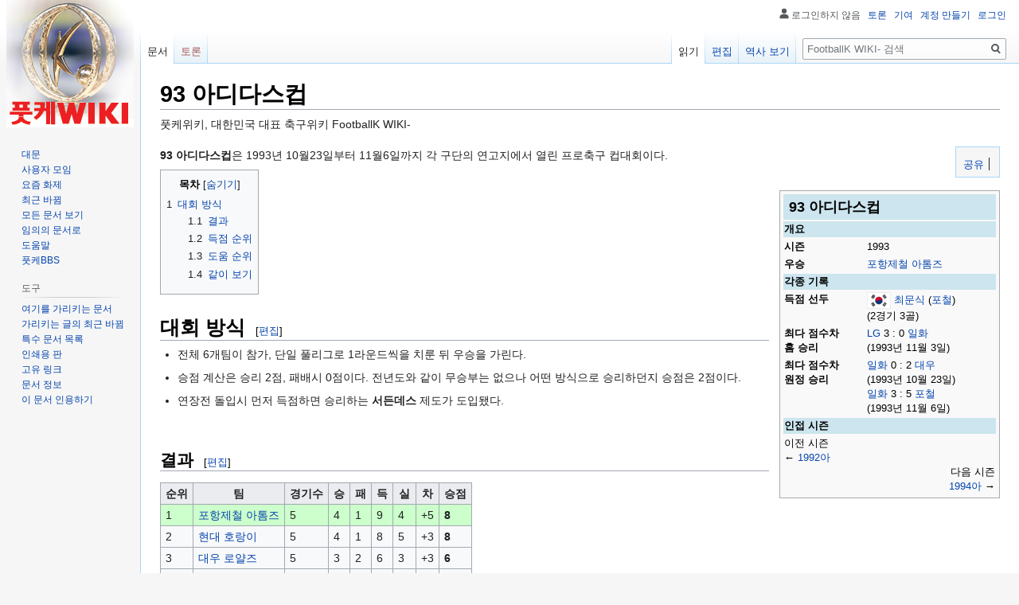

--- FILE ---
content_type: text/html; charset=UTF-8
request_url: https://footballk.net/mediawiki/93_%EC%95%84%EB%94%94%EB%8B%A4%EC%8A%A4%EC%BB%B5
body_size: 42466
content:

<!DOCTYPE html>
<html class="client-nojs" lang="ko" dir="ltr">
<head>
<meta charset="UTF-8"/>
<title>93 아디다스컵 - FootballK WIKI-</title>
<script>document.documentElement.className="client-js";RLCONF={"wgBreakFrames":!1,"wgSeparatorTransformTable":["",""],"wgDigitTransformTable":["",""],"wgDefaultDateFormat":"ko","wgMonthNames":["","1월","2월","3월","4월","5월","6월","7월","8월","9월","10월","11월","12월"],"wgRequestId":"8cf48bf2d3828edf0d659d8e","wgCSPNonce":!1,"wgCanonicalNamespace":"","wgCanonicalSpecialPageName":!1,"wgNamespaceNumber":0,"wgPageName":"93_아디다스컵","wgTitle":"93 아디다스컵","wgCurRevisionId":65431,"wgRevisionId":65431,"wgArticleId":2930,"wgIsArticle":!0,"wgIsRedirect":!1,"wgAction":"view","wgUserName":null,"wgUserGroups":["*"],"wgCategories":["K리그컵 시즌","K리그 1993","1993년"],"wgPageContentLanguage":"ko","wgPageContentModel":"wikitext","wgRelevantPageName":"93_아디다스컵","wgRelevantArticleId":2930,"wgIsProbablyEditable":!0,"wgRelevantPageIsProbablyEditable":!0,"wgRestrictionEdit":[],"wgRestrictionMove":[],"wgCategoryTreePageCategoryOptions":
"{\"mode\":0,\"hideprefix\":20,\"showcount\":true,\"namespaces\":false}","wgMFDisplayWikibaseDescriptions":{"search":!1,"nearby":!1,"watchlist":!1,"tagline":!1}};RLSTATE={"site.styles":"ready","noscript":"ready","user.styles":"ready","user":"ready","user.options":"loading","skins.vector.styles.legacy":"ready","mediawiki.toc.styles":"ready","ext.addThis":"ready"};RLPAGEMODULES=["site","mediawiki.page.startup","mediawiki.page.ready","mediawiki.toc","skins.vector.legacy.js"];</script>
<script>(RLQ=window.RLQ||[]).push(function(){mw.loader.implement("user.options@1hzgi",function($,jQuery,require,module){/*@nomin*/mw.user.tokens.set({"patrolToken":"+\\","watchToken":"+\\","csrfToken":"+\\"});mw.user.options.set({"variant":"ko"});
});});</script>
<link rel="stylesheet" href="/w/load.php?lang=ko&amp;modules=ext.addThis%7Cmediawiki.toc.styles%7Cskins.vector.styles.legacy&amp;only=styles&amp;skin=vector"/>
<script async="" src="/w/load.php?lang=ko&amp;modules=startup&amp;only=scripts&amp;raw=1&amp;skin=vector"></script>
<meta name="ResourceLoaderDynamicStyles" content=""/>
<link rel="stylesheet" href="/w/load.php?lang=ko&amp;modules=site.styles&amp;only=styles&amp;skin=vector"/>
<meta name="generator" content="MediaWiki 1.35.14"/>
<link rel="alternate" type="application/x-wiki" title="편집" href="/w/index.php?title=93_%EC%95%84%EB%94%94%EB%8B%A4%EC%8A%A4%EC%BB%B5&amp;action=edit"/>
<link rel="edit" title="편집" href="/w/index.php?title=93_%EC%95%84%EB%94%94%EB%8B%A4%EC%8A%A4%EC%BB%B5&amp;action=edit"/>
<link rel="shortcut icon" href="/favicon.ico"/>
<link rel="search" type="application/opensearchdescription+xml" href="/w/opensearch_desc.php" title="FootballK WIKI- (ko)"/>
<link rel="EditURI" type="application/rsd+xml" href="https://footballk.net/w/api.php?action=rsd"/>
<link rel="alternate" type="application/atom+xml" title="FootballK WIKI- 아톰 피드" href="/w/index.php?title=%ED%8A%B9%EC%88%98:%EC%B5%9C%EA%B7%BC%EB%B0%94%EB%80%9C&amp;feed=atom"/>
<script type="text/javascript" src="//wcs.naver.net/wcslog.js"></script>
<script type="text/javascript">
if(!wcs_add) var wcs_add = {};
wcs_add["wa"] = "17cb2c04b935f4";
if(window.wcs) {
wcs_do();
}
</script>
<!-- Global site tag (gtag.js) - Google Analytics -->
<script async src="https://www.googletagmanager.com/gtag/js?id=G-17GWD7LGHR"></script>
<script>
  window.dataLayer = window.dataLayer || [];
  function gtag(){dataLayer.push(arguments);}
  gtag('js', new Date());

  gtag('config', 'G-17GWD7LGHR');
</script>
<script async src="https://pagead2.googlesyndication.com/pagead/js/adsbygoogle.js?client=ca-pub-4144593649532758"
     crossorigin="anonymous"></script>
<!--[if lt IE 9]><script src="/w/resources/lib/html5shiv/html5shiv.js"></script><![endif]-->
</head>
<body class="mediawiki ltr sitedir-ltr mw-hide-empty-elt ns-0 ns-subject mw-editable page-93_아디다스컵 rootpage-93_아디다스컵 skin-vector action-view minerva--history-page-action-enabled skin-vector-legacy">
<div id="mw-page-base" class="noprint"></div>
<div id="mw-head-base" class="noprint"></div>
<div id="content" class="mw-body" role="main">
	<a id="top"></a>
	<div id="siteNotice" class="mw-body-content"></div>
	<div class="mw-indicators mw-body-content">
	</div>
	<h1 id="firstHeading" class="firstHeading" lang="ko">93 아디다스컵</h1>
	<div id="bodyContent" class="mw-body-content">
		<div id="siteSub" class="noprint">풋케위키, 대한민국 대표 축구위키 FootballK WIKI-</div>
		<div id="contentSub"></div>
		<div id="contentSub2"></div>
		
		<div id="jump-to-nav"></div>
		<a class="mw-jump-link" href="#mw-head">둘러보기로 이동</a>
		<a class="mw-jump-link" href="#searchInput">검색으로 이동</a>
		<div id="mw-content-text" lang="ko" dir="ltr" class="mw-content-ltr"><!-- AddThis Button BEGIN -->
			<div class="addthis_toolbox addthis_default_style" id="addthistoolbar" style="background:#f6f6f6; border-color:#a7d7f9;">
			<a href="//www.addthis.com/bookmark.php?v=250&amp;pubid=" class="addthis_button_compact">&nbsp;공유</a><span class="addthis_separator">&nbsp;</span><a class="addthis_button_facebook" ></a><a class="addthis_button_twitter" ></a><a class="addthis_button_google_plusone" g:plusone:count="false" style="margin-top:1px;"></a></div>
			<script type="text/javascript" src="//s7.addthis.com/js/250/addthis_widget.js#pubid="></script><div class="mw-parser-output"><table class="infobox" style="font-size:90%;">
<tbody><tr>
<th style="background-color: #cce5ee; padding: 0.4em; font-size:140%;" colspan="2">93 아디다스컵
</th></tr>

<tr>
<th colspan="2" style="background-color: #cce5ee;">개요
</th></tr>
<tr>
<th style="width: 8em;">시즌
</th>
<td>1993
</td></tr>

<tr>
<th style="width: 8em;">우승
</th>
<td><a href="/mediawiki/%ED%8F%AC%ED%95%AD%EC%A0%9C%EC%B2%A0_%EC%95%84%ED%86%B0%EC%A6%88" class="mw-redirect" title="포항제철 아톰즈">포항제철 아톰즈</a>
</td></tr>








<tr>
<th colspan="2" style="background-color: #cce5ee;">각종 기록
</th></tr>
<tr>
<th style="width: 8em;">득점 선두
</th>
<td><span class="flagicon"><a href="/mediawiki/%EB%8C%80%ED%95%9C%EB%AF%BC%EA%B5%AD" title="대한민국"><img alt="대한민국" src="/w/images/thumb/0/09/Flag_of_South_Korea.svg/28px-Flag_of_South_Korea.svg.png" decoding="async" width="28" height="19" class="thumbborder" srcset="/w/images/thumb/0/09/Flag_of_South_Korea.svg/42px-Flag_of_South_Korea.svg.png 1.5x, /w/images/thumb/0/09/Flag_of_South_Korea.svg/56px-Flag_of_South_Korea.svg.png 2x" /></a></span> <a href="/mediawiki/%EC%B5%9C%EB%AC%B8%EC%8B%9D" title="최문식">최문식</a> (<a href="/mediawiki/%ED%8F%AC%ED%95%AD%EC%A0%9C%EC%B2%A0_%EC%95%84%ED%86%B0%EC%A6%88" class="mw-redirect" title="포항제철 아톰즈">포철</a>) <br />(2경기 3골)
</td></tr>

<tr>
<th style="width: 8em;">최다 점수차<br /> 홈 승리
</th>
<td><a href="/mediawiki/LG_%EC%B9%98%ED%83%80%EC%8A%A4" title="LG 치타스">LG</a> 3&#160;: 0 <a href="/mediawiki/%EC%9D%BC%ED%99%94_%EC%B2%9C%EB%A7%88" title="일화 천마">일화</a> <br />(1993년 11월 3일)
</td></tr>
<tr>
<th style="width: 8em;">최다 점수차<br /> 원정 승리
</th>
<td><a href="/mediawiki/%EC%9D%BC%ED%99%94_%EC%B2%9C%EB%A7%88" title="일화 천마">일화</a> 0&#160;: 2 <a href="/mediawiki/%EB%8C%80%EC%9A%B0_%EB%A1%9C%EC%96%84%EC%A6%88" class="mw-redirect" title="대우 로얄즈">대우</a> <br />(1993년 10월 23일)<br /><a href="/mediawiki/%EC%9D%BC%ED%99%94_%EC%B2%9C%EB%A7%88" title="일화 천마">일화</a> 3&#160;: 5 <a href="/mediawiki/%ED%8F%AC%ED%95%AD%EC%A0%9C%EC%B2%A0_%EC%95%84%ED%86%B0%EC%A6%88" class="mw-redirect" title="포항제철 아톰즈">포철</a> <br />(1993년 11월 6일)
</td></tr>









<tr>
<th colspan="2" style="background-color: #cce5ee;">인접 시즌
</th></tr>
<tr>
<td colspan="2">
<div style="float:left; width:11em; text-align:left">이전 시즌<br />← <a href="/mediawiki/92_%EC%95%84%EB%94%94%EB%8B%A4%EC%8A%A4%EC%BB%B5" title="92 아디다스컵">1992아</a>
</div><div style="float:right; width:11em; text-align:right">다음 시즌<br /><a href="/mediawiki/94_%EC%95%84%EB%94%94%EB%8B%A4%EC%8A%A4%EC%BB%B5" title="94 아디다스컵">1994아</a> →
</div>
</td></tr></tbody></table>
<p><b>93 아디다스컵</b>은 1993년 10월23일부터 11월6일까지 각 구단의 연고지에서 열린 프로축구 컵대회이다. 
</p>
<div id="toc" class="toc" role="navigation" aria-labelledby="mw-toc-heading"><input type="checkbox" role="button" id="toctogglecheckbox" class="toctogglecheckbox" style="display:none" /><div class="toctitle" lang="ko" dir="ltr"><h2 id="mw-toc-heading">목차</h2><span class="toctogglespan"><label class="toctogglelabel" for="toctogglecheckbox"></label></span></div>
<ul>
<li class="toclevel-1 tocsection-1"><a href="#.EB.8C.80.ED.9A.8C_.EB.B0.A9.EC.8B.9D"><span class="tocnumber">1</span> <span class="toctext">대회 방식</span></a>
<ul>
<li class="toclevel-2 tocsection-2"><a href="#.EA.B2.B0.EA.B3.BC"><span class="tocnumber">1.1</span> <span class="toctext">결과</span></a></li>
<li class="toclevel-2 tocsection-3"><a href="#.EB.93.9D.EC.A0.90_.EC.88.9C.EC.9C.84"><span class="tocnumber">1.2</span> <span class="toctext">득점 순위</span></a></li>
<li class="toclevel-2 tocsection-4"><a href="#.EB.8F.84.EC.9B.80_.EC.88.9C.EC.9C.84"><span class="tocnumber">1.3</span> <span class="toctext">도움 순위</span></a></li>
<li class="toclevel-2 tocsection-5"><a href="#.EA.B0.99.EC.9D.B4_.EB.B3.B4.EA.B8.B0"><span class="tocnumber">1.4</span> <span class="toctext">같이 보기</span></a></li>
</ul>
</li>
</ul>
</div>

<h1><span id="대회_방식"></span><span class="mw-headline" id=".EB.8C.80.ED.9A.8C_.EB.B0.A9.EC.8B.9D">대회 방식</span><span class="mw-editsection"><span class="mw-editsection-bracket">[</span><a href="/w/index.php?title=93_%EC%95%84%EB%94%94%EB%8B%A4%EC%8A%A4%EC%BB%B5&amp;action=edit&amp;section=1" title="부분 편집: 대회 방식">편집</a><span class="mw-editsection-bracket">]</span></span></h1>
<ul><li>전체 6개팀이 참가, 단일 풀리그로 1라운드씩을 치룬 뒤 우승을 가린다.</li></ul>
<ul><li>승점 계산은 승리 2점, 패배시 0점이다. 전년도와 같이 무승부는 없으나 어떤 방식으로 승리하던지 승점은 2점이다.</li></ul>
<ul><li>연장전 돌입시 먼저 득점하면 승리하는 <b>서든데스</b> 제도가 도입됐다.</li></ul>
<p><br />
</p>
<h2><span id="결과"></span><span class="mw-headline" id=".EA.B2.B0.EA.B3.BC">결과</span><span class="mw-editsection"><span class="mw-editsection-bracket">[</span><a href="/w/index.php?title=93_%EC%95%84%EB%94%94%EB%8B%A4%EC%8A%A4%EC%BB%B5&amp;action=edit&amp;section=2" title="부분 편집: 결과">편집</a><span class="mw-editsection-bracket">]</span></span></h2>
<table class="wikitable">
<tbody><tr>
<th>순위</th>
<th>팀</th>
<th>경기수</th>
<th>승</th>
<th>패</th>
<th>득</th>
<th>실</th>
<th>차</th>
<th>승점
</th></tr>
<tr style="background: #ccffcc;">
<td>1</td>
<td><a href="/mediawiki/%ED%8F%AC%ED%95%AD%EC%A0%9C%EC%B2%A0_%EC%95%84%ED%86%B0%EC%A6%88" class="mw-redirect" title="포항제철 아톰즈">포항제철 아톰즈</a></td>
<td>5</td>
<td>4</td>
<td>1</td>
<td>9</td>
<td>4</td>
<td>+5</td>
<td><b>8</b>
</td></tr>
<tr>
<td>2</td>
<td><a href="/mediawiki/%ED%98%84%EB%8C%80_%ED%98%B8%EB%9E%91%EC%9D%B4" title="현대 호랑이">현대 호랑이</a></td>
<td>5</td>
<td>4</td>
<td>1</td>
<td>8</td>
<td>5</td>
<td>+3</td>
<td><b>8</b>
</td></tr>
<tr>
<td>3</td>
<td><a href="/mediawiki/%EB%8C%80%EC%9A%B0_%EB%A1%9C%EC%96%84%EC%A6%88" class="mw-redirect" title="대우 로얄즈">대우 로얄즈</a></td>
<td>5</td>
<td>3</td>
<td>2</td>
<td>6</td>
<td>3</td>
<td>+3</td>
<td><b>6</b>
</td></tr>
<tr>
<td>4</td>
<td><a href="/mediawiki/LG_%EC%B9%98%ED%83%80%EC%8A%A4" title="LG 치타스">LG 치타스</a></td>
<td>5</td>
<td>2</td>
<td>3</td>
<td>5</td>
<td>6</td>
<td>-1</td>
<td><b>4</b>
</td></tr>
<tr>
<td>5</td>
<td><a href="/mediawiki/%EC%9D%BC%ED%99%94_%EC%B2%9C%EB%A7%88" title="일화 천마">일화 천마</a></td>
<td>5</td>
<td>2</td>
<td>3</td>
<td>4</td>
<td>10</td>
<td>-6</td>
<td><b>4</b>
</td></tr>
<tr>
<td>6</td>
<td><a href="/mediawiki/%EC%9C%A0%EA%B3%B5_%EC%BD%94%EB%81%BC%EB%A6%AC" title="유공 코끼리">유공 코끼리</a></td>
<td>5</td>
<td>0</td>
<td>5</td>
<td>1</td>
<td>5</td>
<td>-4</td>
<td><b>0</b>
</td></tr></tbody></table>
<h2><span id="득점_순위"></span><span class="mw-headline" id=".EB.93.9D.EC.A0.90_.EC.88.9C.EC.9C.84">득점 순위</span><span class="mw-editsection"><span class="mw-editsection-bracket">[</span><a href="/w/index.php?title=93_%EC%95%84%EB%94%94%EB%8B%A4%EC%8A%A4%EC%BB%B5&amp;action=edit&amp;section=3" title="부분 편집: 득점 순위">편집</a><span class="mw-editsection-bracket">]</span></span></h2>
<table class="wikitable">

<tbody><tr>
<th>순위</th>
<th>선수명</th>
<th>팀명</th>
<th>득점</th>
<th>경기수</th>
<th>교체수</th>
<th>경기당 득점
</th></tr>
<tr>
<td>1</td>
<td><a href="/mediawiki/%EC%B5%9C%EB%AC%B8%EC%8B%9D" title="최문식">최문식</a></td>
<td><a href="/mediawiki/%ED%8F%AC%ED%95%AD%EC%A0%9C%EC%B2%A0_%EC%95%84%ED%86%B0%EC%A6%88" class="mw-redirect" title="포항제철 아톰즈">포항제철 아톰즈</a></td>
<td>3</td>
<td>2</td>
<td>1</td>
<td>1.50
</td></tr>
<tr>
<td>2</td>
<td><a href="/w/index.php?title=%EC%9E%84%EA%B7%BC%EC%9E%AC&amp;action=edit&amp;redlink=1" class="new" title="임근재 (없는 문서)">임근재</a></td>
<td><a href="/mediawiki/LG_%EC%B9%98%ED%83%80%EC%8A%A4" title="LG 치타스">LG 치타스</a></td>
<td>3</td>
<td>5</td>
<td>4</td>
<td>0.60
</td></tr>
<tr>
<td>3</td>
<td><a href="/mediawiki/%EA%B0%95%EC%9E%AC%EC%88%9C" title="강재순">강재순</a></td>
<td><a href="/mediawiki/%ED%98%84%EB%8C%80_%ED%98%B8%EB%9E%91%EC%9D%B4" title="현대 호랑이">현대 호랑이</a></td>
<td>3</td>
<td>5</td>
<td>0</td>
<td>0.60
</td></tr>
<tr>
<td>4</td>
<td><a href="/w/index.php?title=%EC%9D%B4%ED%83%9C%ED%99%8D&amp;action=edit&amp;redlink=1" class="new" title="이태홍 (없는 문서)">이태홍</a></td>
<td><a href="/mediawiki/%EC%9D%BC%ED%99%94_%EC%B2%9C%EB%A7%88" title="일화 천마">일화 천마</a></td>
<td>2</td>
<td>2</td>
<td>1</td>
<td>1.00
</td></tr>
<tr>
<td>5</td>
<td><a href="/mediawiki/%EC%86%A1%EC%A3%BC%EC%84%9D" title="송주석">송주석</a></td>
<td><a href="/mediawiki/%ED%98%84%EB%8C%80_%ED%98%B8%EB%9E%91%EC%9D%B4" title="현대 호랑이">현대 호랑이</a></td>
<td>2</td>
<td>5</td>
<td>4</td>
<td>0.40
</td></tr>
<tr>
<td>6</td>
<td><a href="/mediawiki/%EC%9C%A4%EC%84%B1%ED%9A%A8" title="윤성효">윤성효</a></td>
<td><a href="/mediawiki/%ED%8F%AC%ED%95%AD%EC%A0%9C%EC%B2%A0_%EC%95%84%ED%86%B0%EC%A6%88" class="mw-redirect" title="포항제철 아톰즈">포항제철 아톰즈</a></td>
<td>2</td>
<td>5</td>
<td>1</td>
<td>0.40
</td></tr>
<tr>
<td>7</td>
<td><a href="/mediawiki/%EB%9D%BC%EB%8D%B0" title="라데">라데</a></td>
<td><a href="/mediawiki/%ED%8F%AC%ED%95%AD%EC%A0%9C%EC%B2%A0_%EC%95%84%ED%86%B0%EC%A6%88" class="mw-redirect" title="포항제철 아톰즈">포항제철 아톰즈</a></td>
<td>1</td>
<td>2</td>
<td>2</td>
<td>0.50
</td></tr>
<tr>
<td>8</td>
<td><a href="/mediawiki/%EC%8B%A0%ED%99%8D%EA%B8%B0" title="신홍기">신홍기</a></td>
<td><a href="/mediawiki/%ED%98%84%EB%8C%80_%ED%98%B8%EB%9E%91%EC%9D%B4" title="현대 호랑이">현대 호랑이</a></td>
<td>1</td>
<td>2</td>
<td>1</td>
<td>0.50
</td></tr>
<tr>
<td>9</td>
<td><a href="/w/index.php?title=%EC%B5%9C%EB%8C%80%EC%8B%9D&amp;action=edit&amp;redlink=1" class="new" title="최대식 (없는 문서)">최대식</a></td>
<td><a href="/mediawiki/LG_%EC%B9%98%ED%83%80%EC%8A%A4" title="LG 치타스">LG 치타스</a></td>
<td>1</td>
<td>3</td>
<td>1</td>
<td>0.33
</td></tr>
<tr>
<td>10</td>
<td><a href="/w/index.php?title=%EC%A1%B0%EC%B0%BD%EA%B7%BC&amp;action=edit&amp;redlink=1" class="new" title="조창근 (없는 문서)">조창근</a></td>
<td><a href="/mediawiki/%EB%8C%80%EC%9A%B0_%EB%A1%9C%EC%96%84%EC%A6%88" class="mw-redirect" title="대우 로얄즈">대우 로얄즈</a></td>
<td>1</td>
<td>4</td>
<td>5</td>
<td>0.25
</td></tr></tbody></table>
<h2><span id="도움_순위"></span><span class="mw-headline" id=".EB.8F.84.EC.9B.80_.EC.88.9C.EC.9C.84">도움 순위</span><span class="mw-editsection"><span class="mw-editsection-bracket">[</span><a href="/w/index.php?title=93_%EC%95%84%EB%94%94%EB%8B%A4%EC%8A%A4%EC%BB%B5&amp;action=edit&amp;section=4" title="부분 편집: 도움 순위">편집</a><span class="mw-editsection-bracket">]</span></span></h2>
<table class="wikitable">

<tbody><tr>
<th>순위</th>
<th>선수명</th>
<th>팀명</th>
<th>도움</th>
<th>경기수</th>
<th>교체수</th>
<th>경기당 도움
</th></tr>
<tr>
<td>1</td>
<td><a href="/mediawiki/%EB%A3%A8%EB%B2%A4" title="루벤">루벤</a></td>
<td><a href="/mediawiki/%EB%8C%80%EC%9A%B0_%EB%A1%9C%EC%96%84%EC%A6%88" class="mw-redirect" title="대우 로얄즈">대우 로얄즈</a></td>
<td>2</td>
<td>5</td>
<td>2</td>
<td>0.40
</td></tr>
<tr>
<td>2</td>
<td><a href="/mediawiki/%EC%9D%B4%EC%98%81%EC%A7%84" title="이영진">이영진</a></td>
<td><a href="/mediawiki/LG_%EC%B9%98%ED%83%80%EC%8A%A4" title="LG 치타스">LG 치타스</a></td>
<td>2</td>
<td>5</td>
<td>1</td>
<td>0.40
</td></tr>
<tr>
<td>3</td>
<td><a href="/mediawiki/%EA%B0%95%EC%9E%AC%EC%88%9C" title="강재순">강재순</a></td>
<td><a href="/mediawiki/%ED%98%84%EB%8C%80_%ED%98%B8%EB%9E%91%EC%9D%B4" title="현대 호랑이">현대 호랑이</a></td>
<td>2</td>
<td>5</td>
<td>0</td>
<td>0.40
</td></tr>
<tr>
<td>3</td>
<td><a href="/w/index.php?title=%EB%85%B8%ED%83%9C%EA%B2%BD&amp;action=edit&amp;redlink=1" class="new" title="노태경 (없는 문서)">노태경</a></td>
<td><a href="/mediawiki/%ED%8F%AC%ED%95%AD%EC%A0%9C%EC%B2%A0_%EC%95%84%ED%86%B0%EC%A6%88" class="mw-redirect" title="포항제철 아톰즈">포항제철 아톰즈</a></td>
<td>2</td>
<td>5</td>
<td>0</td>
<td>0.40
</td></tr>
<tr>
<td>5</td>
<td><a href="/w/index.php?title=%EC%9D%80%EC%A2%85%EA%B5%AC&amp;action=edit&amp;redlink=1" class="new" title="은종구 (없는 문서)">은종구</a></td>
<td><a href="/mediawiki/%ED%98%84%EB%8C%80_%ED%98%B8%EB%9E%91%EC%9D%B4" title="현대 호랑이">현대 호랑이</a></td>
<td>1</td>
<td>1</td>
<td>1</td>
<td>1.00
</td></tr>
<tr>
<td>5</td>
<td><a href="/w/index.php?title=%EC%9D%B4%EA%B8%B0%EB%B2%94&amp;action=edit&amp;redlink=1" class="new" title="이기범 (없는 문서)">이기범</a></td>
<td><a href="/mediawiki/%EC%9D%BC%ED%99%94_%EC%B2%9C%EB%A7%88" title="일화 천마">일화 천마</a></td>
<td>1</td>
<td>1</td>
<td>1</td>
<td>1.00
</td></tr>
<tr>
<td>7</td>
<td><a href="/mediawiki/%EC%84%9C%EC%A0%95%EC%9B%90" title="서정원">서정원</a></td>
<td><a href="/mediawiki/LG_%EC%B9%98%ED%83%80%EC%8A%A4" title="LG 치타스">LG 치타스</a></td>
<td>1</td>
<td>2</td>
<td>2</td>
<td>0.50
</td></tr>
<tr>
<td>8</td>
<td><a href="/mediawiki/%EA%B9%80%EA%B8%B0%EB%82%A82" title="김기남2">김기남2</a></td>
<td><a href="/mediawiki/%ED%8F%AC%ED%95%AD%EC%A0%9C%EC%B2%A0_%EC%95%84%ED%86%B0%EC%A6%88" class="mw-redirect" title="포항제철 아톰즈">포항제철 아톰즈</a></td>
<td>1</td>
<td>3</td>
<td>3</td>
<td>0.33
</td></tr>
<tr>
<td>9</td>
<td><a href="/w/index.php?title=%EA%B9%80%EC%82%BC%EC%88%98&amp;action=edit&amp;redlink=1" class="new" title="김삼수 (없는 문서)">김삼수</a></td>
<td><a href="/mediawiki/LG_%EC%B9%98%ED%83%80%EC%8A%A4" title="LG 치타스">LG 치타스</a></td>
<td>1</td>
<td>3</td>
<td>1</td>
<td>0.33
</td></tr>
<tr>
<td>10</td>
<td><a href="/mediawiki/%EA%B9%80%EC%A2%85%EA%B1%B42" title="김종건2">김종건2</a></td>
<td><a href="/mediawiki/%ED%98%84%EB%8C%80_%ED%98%B8%EB%9E%91%EC%9D%B4" title="현대 호랑이">현대 호랑이</a></td>
<td>1</td>
<td>4</td>
<td>4</td>
<td>0.25
</td></tr></tbody></table>
<h2><span id="같이_보기"></span><span class="mw-headline" id=".EA.B0.99.EC.9D.B4_.EB.B3.B4.EA.B8.B0">같이 보기</span><span class="mw-editsection"><span class="mw-editsection-bracket">[</span><a href="/w/index.php?title=93_%EC%95%84%EB%94%94%EB%8B%A4%EC%8A%A4%EC%BB%B5&amp;action=edit&amp;section=5" title="부분 편집: 같이 보기">편집</a><span class="mw-editsection-bracket">]</span></span></h2>
<ul><li><a href="/mediawiki/93_%ED%95%9C%EA%B5%AD%ED%94%84%EB%A1%9C%EC%B6%95%EA%B5%AC%EB%8C%80%ED%9A%8C" title="93 한국프로축구대회">93 한국프로축구대회</a></li></ul>
<table class="navbox" cellspacing="0" style=";"><tbody><tr><td style="padding:2px;"><table cellspacing="0" class="nowraplinks collapsible autocollapse" style="width:100%;background:transparent;color:inherit;;"><tbody><tr><th style=";background:darkslateblue; color:white; text-align:center;" colspan="2" class="navbox-title"><div style="float:left; width:6em;text-align:left;"><div class="noprint plainlinks navbar" style="background:none; padding:0; font-weight:normal;;background:darkslateblue; color:white; text-align:center;;border:none;; font-size:xx-small;"><a href="/mediawiki/%ED%8B%80:K%EB%A6%AC%EA%B7%B8_%EC%BB%B5_%EC%8B%9C%EC%A6%8C" title="틀:K리그 컵 시즌"><span title="이 틀을 보기" style=";background:darkslateblue; color:white; text-align:center;;border:none;">v</span></a>&#160;<span style="font-size:80%;">•</span>&#160;<a href="/w/index.php?title=%ED%8B%80%ED%86%A0%EB%A1%A0:K%EB%A6%AC%EA%B7%B8_%EC%BB%B5_%EC%8B%9C%EC%A6%8C&amp;action=edit&amp;redlink=1" class="new" title="틀토론:K리그 컵 시즌 (없는 문서)"><span title="이 틀에 대해 토론하기" style=";background:darkslateblue; color:white; text-align:center;;border:none;">d</span></a>&#160;<span style="font-size:80%;">•</span>&#160;<a rel="nofollow" class="external text" href="https://footballk.net/w/index.php?title=%ED%8B%80:K%EB%A6%AC%EA%B7%B8_%EC%BB%B5_%EC%8B%9C%EC%A6%8C&amp;action=edit"><span title="이 틀을 편집하기" style=";background:darkslateblue; color:white; text-align:center;;border:none;;">e</span></a></div></div><span class="" style="font-size:110%;"><a href="/mediawiki/K%EB%A6%AC%EA%B7%B8_%EC%BB%B5" class="mw-redirect" title="K리그 컵"><span style="color:white">K리그컵 시즌</span></a></span></th></tr><tr style="height:2px;"><td></td></tr><tr><td class="navbox-abovebelow" style=";background:red; color:white; text-align:center;" colspan="2"><a href="/mediawiki/%ED%8B%80:K%EB%A6%AC%EA%B7%B8_%EC%8B%9C%EC%A6%8C" title="틀:K리그 시즌"><span style="color:white">K리그</span></a> | <a href="/mediawiki/%ED%8B%80:K%EB%A6%AC%EA%B7%B8_%ED%81%B4%EB%9E%98%EC%8B%9D_%EC%8B%9C%EC%A6%8C" class="mw-redirect" title="틀:K리그 클래식 시즌"><span style="color:white">K리그 클래식</span></a> | <a href="/mediawiki/%ED%8B%80:K%EB%A6%AC%EA%B7%B8_%EC%B1%8C%EB%A6%B0%EC%A7%80_%EC%8B%9C%EC%A6%8C" class="mw-redirect" title="틀:K리그 챌린지 시즌"><span style="color:white">K리그 챌린지</span></a> | <a href="/mediawiki/%ED%8B%80:K%EB%A6%AC%EA%B7%B8_%EC%BB%B5_%EC%8B%9C%EC%A6%8C" title="틀:K리그 컵 시즌"><span style="color:white">K리그컵</span></a></td></tr><tr style="height:2px"><td></td></tr><tr><td colspan="2" style="width:100%;padding:0px;background:white; color:darkslateblue; text-align:left;;;" class="navbox-list navbox-even"><div style="padding:0em 0.25em">
<a href="/mediawiki/%EC%95%84%EB%94%94%EB%8B%A4%EC%8A%A4%EB%B0%B0_%ED%94%84%EB%A1%9C%EC%B6%95%EA%B5%AC%EB%8C%80%ED%9A%8C_1992" class="mw-redirect" title="아디다스배 프로축구대회 1992">1992</a> | <a href="/mediawiki/%EC%95%84%EB%94%94%EB%8B%A4%EC%8A%A4%EC%BB%B5_1993" class="mw-redirect" title="아디다스컵 1993">1993</a> | <a href="/mediawiki/%EC%95%84%EB%94%94%EB%8B%A4%EC%8A%A4%EC%BB%B5_1994" class="mw-redirect" title="아디다스컵 1994">1994</a> | <a href="/mediawiki/%EC%95%84%EB%94%94%EB%8B%A4%EC%8A%A4%EC%BB%B5_1995" class="mw-redirect" title="아디다스컵 1995">1995</a> | <a href="/mediawiki/%EC%95%84%EB%94%94%EB%8B%A4%EC%8A%A4%EC%BB%B5_1996" class="mw-redirect" title="아디다스컵 1996">1996</a> | <a href="/mediawiki/%EC%95%84%EB%94%94%EB%8B%A4%EC%8A%A4%EC%BB%B5_1997" class="mw-redirect" title="아디다스컵 1997">1997아</a>/<a href="/mediawiki/%ED%94%84%EB%A1%9C%EC%8A%A4%ED%8E%99%EC%8A%A4%EC%BB%B5_1997" class="mw-redirect" title="프로스펙스컵 1997">1997프</a> | <a href="/mediawiki/%EC%95%84%EB%94%94%EB%8B%A4%EC%8A%A4%EC%BD%94%EB%A6%AC%EC%95%84%EC%BB%B5_1998" class="mw-redirect" title="아디다스코리아컵 1998">1998아</a>/<a href="/mediawiki/%ED%95%84%EB%A6%BD%EB%AA%A8%EB%A6%AC%EC%8A%A4%EC%BD%94%EB%A6%AC%EC%95%84%EC%BB%B5_1998" class="mw-redirect" title="필립모리스코리아컵 1998">1998필</a> | <a href="/mediawiki/%EB%8C%80%ED%95%9C%ED%99%94%EC%9E%AC%EC%BB%B5_1999" class="mw-redirect" title="대한화재컵 1999">1999대</a>/<a href="/mediawiki/%EC%95%84%EB%94%94%EB%8B%A4%EC%8A%A4%EC%BB%B5_1999" class="mw-redirect" title="아디다스컵 1999">1999아</a> | <a href="/mediawiki/%EB%8C%80%ED%95%9C%ED%99%94%EC%9E%AC%EC%BB%B5_2000" class="mw-redirect" title="대한화재컵 2000">2000대</a>/<a href="/mediawiki/%EC%95%84%EB%94%94%EB%8B%A4%EC%8A%A4%EC%BB%B5_2000" class="mw-redirect" title="아디다스컵 2000">2000아</a> | <a href="/mediawiki/%EC%95%84%EB%94%94%EB%8B%A4%EC%8A%A4%EC%BB%B5_2001" title="아디다스컵 2001">2001</a> | <a href="/mediawiki/%EC%95%84%EB%94%94%EB%8B%A4%EC%8A%A4%EC%BB%B5_2002" title="아디다스컵 2002">2002</a> | <font color="#aaa"><strike>2003</strike></font> | <a href="/mediawiki/%EC%82%BC%EC%84%B1_%ED%95%98%EC%9A%B0%EC%A0%A0%EC%BB%B5_2004" title="삼성 하우젠컵 2004">2004</a> | <a href="/mediawiki/%EC%82%BC%EC%84%B1_%ED%95%98%EC%9A%B0%EC%A0%A0%EC%BB%B5_2005" title="삼성 하우젠컵 2005">2005</a> | <a href="/mediawiki/%EC%82%BC%EC%84%B1_%ED%95%98%EC%9A%B0%EC%A0%A0%EC%BB%B5_2006" title="삼성 하우젠컵 2006">2006</a> | <a href="/mediawiki/%EC%82%BC%EC%84%B1_%ED%95%98%EC%9A%B0%EC%A0%A0%EC%BB%B5_2007" title="삼성 하우젠컵 2007">2007</a> | <a href="/mediawiki/%EC%82%BC%EC%84%B1_%ED%95%98%EC%9A%B0%EC%A0%A0%EC%BB%B5_2008" title="삼성 하우젠컵 2008">2008</a> | <a href="/mediawiki/%ED%94%BC%EC%8A%A4%EC%BB%B5_%EC%BD%94%EB%A6%AC%EC%95%84_2009" title="피스컵 코리아 2009">2009</a> | <a href="/mediawiki/%ED%8F%AC%EC%8A%A4%EC%BD%94%EC%BB%B5_2010" title="포스코컵 2010">2010</a> | <a href="/mediawiki/%EB%9F%AC%EC%8B%9C%EC%95%A4%EC%BA%90%EC%8B%9C%EC%BB%B5_2011" title="러시앤캐시컵 2011">2011</a> | <font color="#aaa"><del>2012</del></font> |</div></td></tr></tbody></table></td></tr></tbody></table>
<!-- 
NewPP limit report
Cached time: 20240322110942
Cache expiry: 86400
Dynamic content: false
Complications: []
CPU time usage: 0.061 seconds
Real time usage: 0.108 seconds
Preprocessor visited node count: 574/1000000
Post‐expand include size: 14484/2097152 bytes
Template argument size: 4996/2097152 bytes
Highest expansion depth: 13/40
Expensive parser function count: 0/100
Unstrip recursion depth: 0/20
Unstrip post‐expand size: 0/5000000 bytes
-->
<!--
Transclusion expansion time report (%,ms,calls,template)
100.00%   54.185      1 -total
 74.48%   40.355      1 틀:K리그_컵_시즌
 69.10%   37.442      1 틀:Navbox
 25.24%   13.676      1 틀:축구_리그_시즌_정보
 16.35%    8.859      1 틀:Navbar
 14.38%    7.794      1 틀:국기그림
  9.57%    5.185      1 틀:나라자료_대한민국
  8.53%    4.624      3 틀:Transclude
  4.81%    2.608      1 틀:국기그림/구현
-->

<!-- Saved in parser cache with key footballk:pcache:idhash:2930-0!canonical and timestamp 20240322110942 and revision id 65431
 -->
</div></div><div class="printfooter">원본 주소 "<a dir="ltr" href="https://footballk.net/w/index.php?title=93_아디다스컵&amp;oldid=65431">https://footballk.net/w/index.php?title=93_아디다스컵&amp;oldid=65431</a>"</div>
		<div id="catlinks" class="catlinks" data-mw="interface"><div id="mw-normal-catlinks" class="mw-normal-catlinks"><a href="/mediawiki/%ED%8A%B9%EC%88%98:%EB%B6%84%EB%A5%98" title="특수:분류">분류</a>: <ul><li><a href="/mediawiki/%EB%B6%84%EB%A5%98:K%EB%A6%AC%EA%B7%B8%EC%BB%B5_%EC%8B%9C%EC%A6%8C" title="분류:K리그컵 시즌">K리그컵 시즌</a></li><li><a href="/w/index.php?title=%EB%B6%84%EB%A5%98:K%EB%A6%AC%EA%B7%B8_1993&amp;action=edit&amp;redlink=1" class="new" title="분류:K리그 1993 (없는 문서)">K리그 1993</a></li><li><a href="/w/index.php?title=%EB%B6%84%EB%A5%98:1993%EB%85%84&amp;action=edit&amp;redlink=1" class="new" title="분류:1993년 (없는 문서)">1993년</a></li></ul></div></div>
	</div>
</div>

<div id="mw-navigation">
	<h2>둘러보기 메뉴</h2>
	<div id="mw-head">
		<!-- Please do not use role attribute as CSS selector, it is deprecated. -->
<nav id="p-personal" class="vector-menu" aria-labelledby="p-personal-label" role="navigation" 
	 >
	<h3 id="p-personal-label">
		<span>개인 도구</span>
	</h3>
	<!-- Please do not use the .body class, it is deprecated. -->
	<div class="body vector-menu-content">
		<!-- Please do not use the .menu class, it is deprecated. -->
		<ul class="vector-menu-content-list"><li id="pt-anonuserpage">로그인하지 않음</li><li id="pt-anontalk"><a href="/mediawiki/%ED%8A%B9%EC%88%98:%EB%82%B4%EC%82%AC%EC%9A%A9%EC%9E%90%ED%86%A0%EB%A1%A0" title="현재 사용하는 IP 주소에 대한 토론 문서 [n]" accesskey="n">토론</a></li><li id="pt-anoncontribs"><a href="/mediawiki/%ED%8A%B9%EC%88%98:%EB%82%B4%EA%B8%B0%EC%97%AC" title="이 IP 주소의 편집 목록 [y]" accesskey="y">기여</a></li><li id="pt-createaccount"><a href="/w/index.php?title=%ED%8A%B9%EC%88%98:%EA%B3%84%EC%A0%95%EB%A7%8C%EB%93%A4%EA%B8%B0&amp;returnto=93+%EC%95%84%EB%94%94%EB%8B%A4%EC%8A%A4%EC%BB%B5" title="계정을 만들고 로그인하는 것이 좋습니다. 하지만 필수는 아닙니다">계정 만들기</a></li><li id="pt-login"><a href="/w/index.php?title=%ED%8A%B9%EC%88%98:%EB%A1%9C%EA%B7%B8%EC%9D%B8&amp;returnto=93+%EC%95%84%EB%94%94%EB%8B%A4%EC%8A%A4%EC%BB%B5" title="꼭 로그인해야 하는 것은 아니지만, 로그인을 권장합니다. [o]" accesskey="o">로그인</a></li></ul>
		
	</div>
</nav>


		<div id="left-navigation">
			<!-- Please do not use role attribute as CSS selector, it is deprecated. -->
<nav id="p-namespaces" class="vector-menu vector-menu-tabs vectorTabs" aria-labelledby="p-namespaces-label" role="navigation" 
	 >
	<h3 id="p-namespaces-label">
		<span>이름공간</span>
	</h3>
	<!-- Please do not use the .body class, it is deprecated. -->
	<div class="body vector-menu-content">
		<!-- Please do not use the .menu class, it is deprecated. -->
		<ul class="vector-menu-content-list"><li id="ca-nstab-main" class="selected"><a href="/mediawiki/93_%EC%95%84%EB%94%94%EB%8B%A4%EC%8A%A4%EC%BB%B5" title="본문 보기 [c]" accesskey="c">문서</a></li><li id="ca-talk" class="new"><a href="/w/index.php?title=%ED%86%A0%EB%A1%A0:93_%EC%95%84%EB%94%94%EB%8B%A4%EC%8A%A4%EC%BB%B5&amp;action=edit&amp;redlink=1" rel="discussion" title="문서의 내용에 대한 토론 문서 (없는 문서) [t]" accesskey="t">토론</a></li></ul>
		
	</div>
</nav>


			<!-- Please do not use role attribute as CSS selector, it is deprecated. -->
<nav id="p-variants" class="vector-menu-empty emptyPortlet vector-menu vector-menu-dropdown vectorMenu" aria-labelledby="p-variants-label" role="navigation" 
	 >
	<input type="checkbox" class="vector-menu-checkbox vectorMenuCheckbox" aria-labelledby="p-variants-label" />
	<h3 id="p-variants-label">
		<span>변수</span>
	</h3>
	<!-- Please do not use the .body class, it is deprecated. -->
	<div class="body vector-menu-content">
		<!-- Please do not use the .menu class, it is deprecated. -->
		<ul class="menu vector-menu-content-list"></ul>
		
	</div>
</nav>


		</div>
		<div id="right-navigation">
			<!-- Please do not use role attribute as CSS selector, it is deprecated. -->
<nav id="p-views" class="vector-menu vector-menu-tabs vectorTabs" aria-labelledby="p-views-label" role="navigation" 
	 >
	<h3 id="p-views-label">
		<span>보기</span>
	</h3>
	<!-- Please do not use the .body class, it is deprecated. -->
	<div class="body vector-menu-content">
		<!-- Please do not use the .menu class, it is deprecated. -->
		<ul class="vector-menu-content-list"><li id="ca-view" class="collapsible selected"><a href="/mediawiki/93_%EC%95%84%EB%94%94%EB%8B%A4%EC%8A%A4%EC%BB%B5">읽기</a></li><li id="ca-edit" class="collapsible"><a href="/w/index.php?title=93_%EC%95%84%EB%94%94%EB%8B%A4%EC%8A%A4%EC%BB%B5&amp;action=edit" title="이 문서 편집하기 [e]" accesskey="e">편집</a></li><li id="ca-history" class="collapsible"><a href="/w/index.php?title=93_%EC%95%84%EB%94%94%EB%8B%A4%EC%8A%A4%EC%BB%B5&amp;action=history" title="문서의 과거 판 [h]" accesskey="h">역사 보기</a></li></ul>
		
	</div>
</nav>


			<!-- Please do not use role attribute as CSS selector, it is deprecated. -->
<nav id="p-cactions" class="vector-menu-empty emptyPortlet vector-menu vector-menu-dropdown vectorMenu" aria-labelledby="p-cactions-label" role="navigation" 
	 >
	<input type="checkbox" class="vector-menu-checkbox vectorMenuCheckbox" aria-labelledby="p-cactions-label" />
	<h3 id="p-cactions-label">
		<span>더 보기</span>
	</h3>
	<!-- Please do not use the .body class, it is deprecated. -->
	<div class="body vector-menu-content">
		<!-- Please do not use the .menu class, it is deprecated. -->
		<ul class="menu vector-menu-content-list"></ul>
		
	</div>
</nav>


			<div id="p-search" role="search">
	<h3 >
		<label for="searchInput">검색</label>
	</h3>
	<form action="/w/index.php" id="searchform">
		<div id="simpleSearch">
			<input type="search" name="search" placeholder="FootballK WIKI- 검색" title="FootballK WIKI- 검색 [f]" accesskey="f" id="searchInput"/>
			<input type="hidden" name="title" value="특수:검색">
			<input type="submit" name="fulltext" value="검색" title="이 문자열이 포함된 문서 검색" id="mw-searchButton" class="searchButton mw-fallbackSearchButton"/>
			<input type="submit" name="go" value="보기" title="이 이름의 문서가 존재하면 그 문서로 바로 가기" id="searchButton" class="searchButton"/>
		</div>
	</form>
</div>

		</div>
	</div>
	
<div id="mw-panel">
	<div id="p-logo" role="banner">
		<a  title="대문으로 가기" class="mw-wiki-logo" href="/mediawiki/%EB%8C%80%EB%AC%B8"></a>
	</div>
	<!-- Please do not use role attribute as CSS selector, it is deprecated. -->
<nav id="p-navigation" class="vector-menu vector-menu-portal portal portal-first" aria-labelledby="p-navigation-label" role="navigation" 
	 >
	<h3 id="p-navigation-label">
		<span>둘러보기</span>
	</h3>
	<!-- Please do not use the .body class, it is deprecated. -->
	<div class="body vector-menu-content">
		<!-- Please do not use the .menu class, it is deprecated. -->
		<ul class="vector-menu-content-list"><li id="n-mainpage-description"><a href="/mediawiki/%EB%8C%80%EB%AC%B8" title="대문으로 가기 [z]" accesskey="z">대문</a></li><li id="n-portal"><a href="/mediawiki/FootballK_WIKI:%EC%82%AC%EC%9A%A9%EC%9E%90_%EB%AA%A8%EC%9E%84" title="프로젝트에 대해 여러분이 할 수 있고, 정보를 찾을 수 있는 곳">사용자 모임</a></li><li id="n-currentevents"><a href="/mediawiki/FootballK_WIKI:%EC%9A%94%EC%A6%98_%ED%99%94%EC%A0%9C" title="최근의 소식 알아 보기">요즘 화제</a></li><li id="n-recentchanges"><a href="/mediawiki/%ED%8A%B9%EC%88%98:%EC%B5%9C%EA%B7%BC%EB%B0%94%EB%80%9C" title="위키의 최근 바뀐 목록 [r]" accesskey="r">최근 바뀜</a></li><li id="n-index"><a href="/mediawiki/%ED%8A%B9%EC%88%98:%EB%AA%A8%EB%93%A0%EB%AC%B8%EC%84%9C">모든 문서 보기</a></li><li id="n-randompage"><a href="/mediawiki/%ED%8A%B9%EC%88%98:%EC%9E%84%EC%9D%98%EB%AC%B8%EC%84%9C" title="무작위로 선택된 문서 불러오기 [x]" accesskey="x">임의의 문서로</a></li><li id="n-help"><a href="https://www.mediawiki.org/wiki/Special:MyLanguage/Help:Contents" title="도움말">도움말</a></li><li id="n-.ED.92.8B.EC.BC.80BBS"><a href="http://footballk.net/phpBB3" rel="nofollow">풋케BBS</a></li></ul>
		
	</div>
</nav>


	<!-- Please do not use role attribute as CSS selector, it is deprecated. -->
<nav id="p-tb" class="vector-menu vector-menu-portal portal" aria-labelledby="p-tb-label" role="navigation" 
	 >
	<h3 id="p-tb-label">
		<span>도구</span>
	</h3>
	<!-- Please do not use the .body class, it is deprecated. -->
	<div class="body vector-menu-content">
		<!-- Please do not use the .menu class, it is deprecated. -->
		<ul class="vector-menu-content-list"><li id="t-whatlinkshere"><a href="/mediawiki/%ED%8A%B9%EC%88%98:%EA%B0%80%EB%A6%AC%ED%82%A4%EB%8A%94%EB%AC%B8%EC%84%9C/93_%EC%95%84%EB%94%94%EB%8B%A4%EC%8A%A4%EC%BB%B5" title="여기를 가리키는 모든 위키 문서의 목록 [j]" accesskey="j">여기를 가리키는 문서</a></li><li id="t-recentchangeslinked"><a href="/mediawiki/%ED%8A%B9%EC%88%98:%EB%A7%81%ED%81%AC%EC%B5%9C%EA%B7%BC%EB%B0%94%EB%80%9C/93_%EC%95%84%EB%94%94%EB%8B%A4%EC%8A%A4%EC%BB%B5" rel="nofollow" title="이 문서에서 링크한 문서의 최근 바뀜 [k]" accesskey="k">가리키는 글의 최근 바뀜</a></li><li id="t-specialpages"><a href="/mediawiki/%ED%8A%B9%EC%88%98:%ED%8A%B9%EC%88%98%EB%AC%B8%EC%84%9C" title="모든 특수 문서의 목록 [q]" accesskey="q">특수 문서 목록</a></li><li id="t-print"><a href="javascript:print();" rel="alternate" title="이 문서의 인쇄용 판 [p]" accesskey="p">인쇄용 판</a></li><li id="t-permalink"><a href="/w/index.php?title=93_%EC%95%84%EB%94%94%EB%8B%A4%EC%8A%A4%EC%BB%B5&amp;oldid=65431" title="문서의 이 판에 대한 고유링크">고유 링크</a></li><li id="t-info"><a href="/w/index.php?title=93_%EC%95%84%EB%94%94%EB%8B%A4%EC%8A%A4%EC%BB%B5&amp;action=info" title="이 문서에 대한 자세한 정보">문서 정보</a></li><li id="t-cite"><a href="/w/index.php?title=%ED%8A%B9%EC%88%98:%EC%9D%B4%EB%AC%B8%EC%84%9C%EC%9D%B8%EC%9A%A9&amp;page=93_%EC%95%84%EB%94%94%EB%8B%A4%EC%8A%A4%EC%BB%B5&amp;id=65431&amp;wpFormIdentifier=titleform" title="이 문서를 인용하는 방법에 대한 정보">이 문서 인용하기</a></li></ul>
		
	</div>
</nav>

<!-- Please do not use role attribute as CSS selector, it is deprecated. -->
<nav id="p-addthis" class="vector-menu-empty emptyPortlet vector-menu vector-menu-portal portal" aria-labelledby="p-addthis-label" role="navigation" 
	 >
	<h3 id="p-addthis-label">
		<span>공유</span>
	</h3>
	<!-- Please do not use the .body class, it is deprecated. -->
	<div class="body vector-menu-content">
		<!-- Please do not use the .menu class, it is deprecated. -->
		<ul class="vector-menu-content-list"><!-- AddThis Button BEGIN -->
			<div class="addthis_toolbox addthis_default_style" id="addthissidebar"><a class="addthis_button_facebook" ></a><a class="addthis_button_twitter" ></a><a class="addthis_button_google_plusone" g:plusone:count="false" style="margin-top:1px;"></a></div>
			<script type="text/javascript" src="//s7.addthis.com/js/250/addthis_widget.js#pubid="></script></ul>
		
	</div>
</nav>

<!-- Please do not use role attribute as CSS selector, it is deprecated. -->
<nav id="p-rollbackvandal" class="vector-menu-empty emptyPortlet vector-menu vector-menu-portal portal" aria-labelledby="p-rollbackvandal-label" role="navigation" 
	 >
	<h3 id="p-rollbackvandal-label">
		<span>RollbackVandalism</span>
	</h3>
	<!-- Please do not use the .body class, it is deprecated. -->
	<div class="body vector-menu-content">
		<!-- Please do not use the .menu class, it is deprecated. -->
		<ul class="vector-menu-content-list"><!-- RollbackVandal BEGIN -->
			<div class="rollbackVandal"><ul><li><a href="/mediawiki/Special:RollbackVandal">Rollback all edits of this user</a></li></ul></div></ul>
		
	</div>
</nav>


	
</div>

</div>

<footer id="footer" class="mw-footer" role="contentinfo" >
	<ul id="footer-info" >
		<li id="footer-info-lastmod"> 이 문서는 2018년 4월 26일 (목) 11:17에 마지막으로 편집되었습니다.</li>
	</ul>
	<ul id="footer-places" >
		<li id="footer-places-privacy"><a href="/mediawiki/FootballK_WIKI:%EA%B0%9C%EC%9D%B8%EC%A0%95%EB%B3%B4%EC%B2%98%EB%A6%AC%EB%B0%A9%EC%B9%A8" title="FootballK WIKI:개인정보처리방침">개인정보처리방침</a></li>
		<li id="footer-places-about"><a href="/mediawiki/FootballK_WIKI:%EC%86%8C%EA%B0%9C" title="FootballK WIKI:소개">FootballK WIKI- 소개</a></li>
		<li id="footer-places-disclaimer"><a href="/mediawiki/FootballK_WIKI:%EB%A9%B4%EC%B1%85_%EC%A1%B0%ED%95%AD" title="FootballK WIKI:면책 조항">면책 조항</a></li>
		<li id="footer-places-mobileview"><a href="https://footballk.net/w/index.php?title=93_%EC%95%84%EB%94%94%EB%8B%A4%EC%8A%A4%EC%BB%B5&amp;mobileaction=toggle_view_mobile" class="noprint stopMobileRedirectToggle">모바일 보기</a></li>
	</ul>
	<ul id="footer-icons" class="noprint">
		<li id="footer-poweredbyico"><a href="https://www.mediawiki.org/"><img src="/w/resources/assets/poweredby_mediawiki_88x31.png" alt="Powered by MediaWiki" srcset="/w/resources/assets/poweredby_mediawiki_132x47.png 1.5x, /w/resources/assets/poweredby_mediawiki_176x62.png 2x" width="88" height="31" loading="lazy"/></a></li>
	</ul>
	<div style="clear: both;"></div>
</footer>



<script>(RLQ=window.RLQ||[]).push(function(){mw.config.set({"wgPageParseReport":{"limitreport":{"cputime":"0.061","walltime":"0.108","ppvisitednodes":{"value":574,"limit":1000000},"postexpandincludesize":{"value":14484,"limit":2097152},"templateargumentsize":{"value":4996,"limit":2097152},"expansiondepth":{"value":13,"limit":40},"expensivefunctioncount":{"value":0,"limit":100},"unstrip-depth":{"value":0,"limit":20},"unstrip-size":{"value":0,"limit":5000000},"timingprofile":["100.00%   54.185      1 -total"," 74.48%   40.355      1 틀:K리그_컵_시즌"," 69.10%   37.442      1 틀:Navbox"," 25.24%   13.676      1 틀:축구_리그_시즌_정보"," 16.35%    8.859      1 틀:Navbar"," 14.38%    7.794      1 틀:국기그림","  9.57%    5.185      1 틀:나라자료_대한민국","  8.53%    4.624      3 틀:Transclude","  4.81%    2.608      1 틀:국기그림/구현"]},"cachereport":{"timestamp":"20240322110942","ttl":86400,"transientcontent":false}}});mw.config.set({"wgBackendResponseTime":253});});</script></body><!-- Cached 20240322110954 -->
</html>


--- FILE ---
content_type: text/html; charset=utf-8
request_url: https://www.google.com/recaptcha/api2/aframe
body_size: 266
content:
<!DOCTYPE HTML><html><head><meta http-equiv="content-type" content="text/html; charset=UTF-8"></head><body><script nonce="6-iKQtl4ux5O1P4amcJOqw">/** Anti-fraud and anti-abuse applications only. See google.com/recaptcha */ try{var clients={'sodar':'https://pagead2.googlesyndication.com/pagead/sodar?'};window.addEventListener("message",function(a){try{if(a.source===window.parent){var b=JSON.parse(a.data);var c=clients[b['id']];if(c){var d=document.createElement('img');d.src=c+b['params']+'&rc='+(localStorage.getItem("rc::a")?sessionStorage.getItem("rc::b"):"");window.document.body.appendChild(d);sessionStorage.setItem("rc::e",parseInt(sessionStorage.getItem("rc::e")||0)+1);localStorage.setItem("rc::h",'1768950614393');}}}catch(b){}});window.parent.postMessage("_grecaptcha_ready", "*");}catch(b){}</script></body></html>